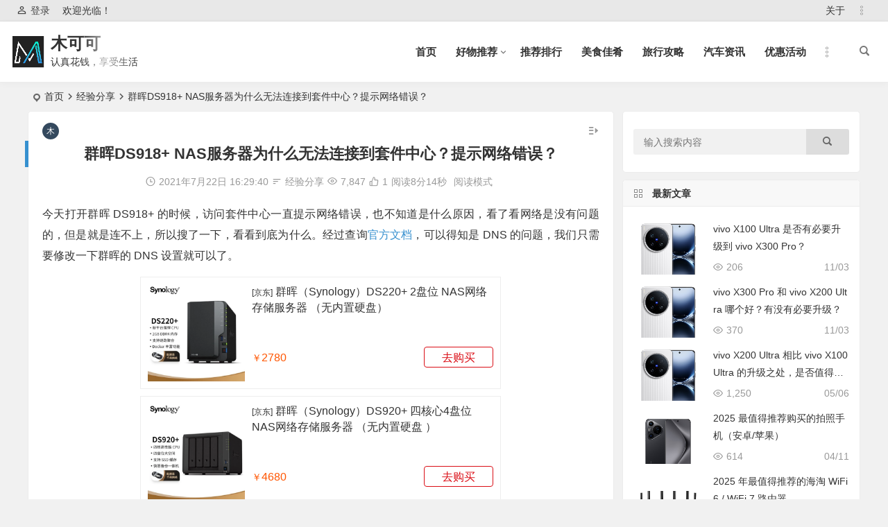

--- FILE ---
content_type: text/html; charset=UTF-8
request_url: https://www.mukeke.com/3376.html
body_size: 21928
content:
<!DOCTYPE html>
<html lang="zh-Hans">
<head>
<meta charset="UTF-8" />
<meta name="viewport" content="width=device-width, initial-scale=1, minimum-scale=1.0, maximum-scale=1.0, user-scalable=no" />
<meta http-equiv="Cache-Control" content="no-transform" />
<meta http-equiv="Cache-Control" content="no-siteapp" />
<title>群晖DS918+ NAS服务器为什么无法连接到套件中心？提示网络错误？ - 木可可 | 木可可</title>
<meta name="description" content="今天打开群晖 DS918+ 的时候，访问套件中心一直提示网络错误，也不知道是什么原因，看了看网络是没有问题的，但是就是连不上，所以搜了一下，看看到底为什么。经过查询官方文档，可以得知是 DNS 的问题，我们只需要修改一下群晖的 DNS 设置就可以了。" />
<meta name="keywords" content="群晖,群晖无法连接套件中心,群晖网络错误" />
<meta property="og:type" content="acticle">
<meta property="og:locale" content="zh-Hans" />
<meta property="og:title" content="群晖DS918+ NAS服务器为什么无法连接到套件中心？提示网络错误？" />
<meta property="og:author" content="木可可" />
<meta property="og:image" content="https://cdn.mukeke.com/2021/07/52c05-88930-f48d76feeee8f46d.jpg" />
<meta property="og:site_name" content="木可可">
<meta property="og:description" content="今天打开群晖 DS918+ 的时候，访问套件中心一直提示网络错误，也不知道是什么原因，看了看网络是没有问题的，但是就是连不上，所以搜了一下，看看到底为什么。经过查询官方文档，可以得知是 DNS 的问题，我们只需要修改一下群晖的 DNS 设置就可以了。" />
<meta property="og:url" content="https://www.mukeke.com/3376.html" />
<meta property="og:release_date" content="2021年7月22日16:29:40" />
<link rel="shortcut icon" href="https://www.mukeke.com/wp-content/themes/begin/img/favicon.ico">
<link rel="apple-touch-icon" sizes="114x114" href="https://www.mukeke.com/wp-content/themes/begin/img/favicon.png" />
<link rel="pingback" href="https://www.mukeke.com/xmlrpc.php">
<meta name='robots' content='index, follow, max-image-preview:large, max-snippet:-1, max-video-preview:-1' />
	<style>img:is([sizes="auto" i], [sizes^="auto," i]) { contain-intrinsic-size: 3000px 1500px }</style>
	
	<!-- This site is optimized with the Yoast SEO plugin v26.2 - https://yoast.com/wordpress/plugins/seo/ -->
	<link rel="canonical" href="https://www.mukeke.com/3376.html" />
	<meta property="og:locale" content="zh_CN" />
	<meta property="og:type" content="article" />
	<meta property="og:title" content="群晖DS918+ NAS服务器为什么无法连接到套件中心？提示网络错误？ - 木可可" />
	<meta property="og:description" content="今天打开群晖 DS918+ 的时候，访问套件中心一直提示网络错误，也不知道是什么原因，看了看网络是没有问题的， [&hellip;]" />
	<meta property="og:url" content="https://www.mukeke.com/3376.html" />
	<meta property="og:site_name" content="木可可" />
	<meta property="article:published_time" content="2021-07-22T08:29:40+00:00" />
	<meta property="og:image" content="https://cdn.mukeke.com/2021/07/52c05-88930-f48d76feeee8f46d.jpg" />
	<meta name="author" content="木可可" />
	<meta name="twitter:card" content="summary_large_image" />
	<meta name="twitter:label1" content="作者" />
	<meta name="twitter:data1" content="木可可" />
	<meta name="twitter:label2" content="预计阅读时间" />
	<meta name="twitter:data2" content="2 分" />
	<script type="application/ld+json" class="yoast-schema-graph">{"@context":"https://schema.org","@graph":[{"@type":"WebPage","@id":"https://www.mukeke.com/3376.html","url":"https://www.mukeke.com/3376.html","name":"群晖DS918+ NAS服务器为什么无法连接到套件中心？提示网络错误？ - 木可可","isPartOf":{"@id":"https://www.mukeke.com/#website"},"primaryImageOfPage":{"@id":"https://www.mukeke.com/3376.html#primaryimage"},"image":{"@id":"https://www.mukeke.com/3376.html#primaryimage"},"thumbnailUrl":"https://cdn.mukeke.com/2021/07/52c05-88930-f48d76feeee8f46d.jpg","datePublished":"2021-07-22T08:29:40+00:00","author":{"@id":"https://www.mukeke.com/#/schema/person/66b1d6b726defcba5a52a58b7dc518bf"},"breadcrumb":{"@id":"https://www.mukeke.com/3376.html#breadcrumb"},"inLanguage":"zh-Hans","potentialAction":[{"@type":"ReadAction","target":["https://www.mukeke.com/3376.html"]}]},{"@type":"ImageObject","inLanguage":"zh-Hans","@id":"https://www.mukeke.com/3376.html#primaryimage","url":"https://cdn.mukeke.com/2021/07/52c05-88930-f48d76feeee8f46d.jpg","contentUrl":"https://cdn.mukeke.com/2021/07/52c05-88930-f48d76feeee8f46d.jpg"},{"@type":"BreadcrumbList","@id":"https://www.mukeke.com/3376.html#breadcrumb","itemListElement":[{"@type":"ListItem","position":1,"name":"首页","item":"https://www.mukeke.com/"},{"@type":"ListItem","position":2,"name":"群晖DS918+ NAS服务器为什么无法连接到套件中心？提示网络错误？"}]},{"@type":"WebSite","@id":"https://www.mukeke.com/#website","url":"https://www.mukeke.com/","name":"木可可","description":"认真花钱，享受生活","potentialAction":[{"@type":"SearchAction","target":{"@type":"EntryPoint","urlTemplate":"https://www.mukeke.com/?s={search_term_string}"},"query-input":{"@type":"PropertyValueSpecification","valueRequired":true,"valueName":"search_term_string"}}],"inLanguage":"zh-Hans"},{"@type":"Person","@id":"https://www.mukeke.com/#/schema/person/66b1d6b726defcba5a52a58b7dc518bf","name":"木可可","image":{"@type":"ImageObject","inLanguage":"zh-Hans","@id":"https://www.mukeke.com/#/schema/person/image/","url":"https://secure.gravatar.com/avatar/1dd96620e7604bd9b6e3cabbfa36f243?s=96&d=mm&r=g","contentUrl":"https://secure.gravatar.com/avatar/1dd96620e7604bd9b6e3cabbfa36f243?s=96&d=mm&r=g","caption":"木可可"},"url":"https://www.mukeke.com/author/1/"}]}</script>
	<!-- / Yoast SEO plugin. -->


<style id='classic-theme-styles-inline-css' type='text/css'>
/*! This file is auto-generated */
.wp-block-button__link{color:#fff;background-color:#32373c;border-radius:9999px;box-shadow:none;text-decoration:none;padding:calc(.667em + 2px) calc(1.333em + 2px);font-size:1.125em}.wp-block-file__button{background:#32373c;color:#fff;text-decoration:none}
</style>
<link rel='stylesheet' id='begin-style-css' href='https://www.mukeke.com/wp-content/themes/begin/style.css?ver=2022/07/11' type='text/css' media='all' />
<link rel='stylesheet' id='be-css' href='https://www.mukeke.com/wp-content/themes/begin/css/be.css?ver=2022/07/11' type='text/css' media='all' />
<link rel='stylesheet' id='dashicons-css' href='https://www.mukeke.com/wp-includes/css/dashicons.min.css?ver=6.7.4' type='text/css' media='all' />
<link rel='stylesheet' id='fonts-css' href='https://www.mukeke.com/wp-content/themes/begin/css/fonts/fonts.css?ver=2022/07/11' type='text/css' media='all' />
<link rel='stylesheet' id='highlight-css' href='https://www.mukeke.com/wp-content/themes/begin/css/highlight.css?ver=2022/07/11' type='text/css' media='all' />
<link rel='stylesheet' id='prettify-css' href='https://www.mukeke.com/wp-content/themes/begin/css/prettify.css?ver=2022/07/11' type='text/css' media='all' />
<script type="text/javascript" src="https://www.mukeke.com/wp-includes/js/jquery/jquery.min.js?ver=3.7.1" id="jquery-core-js"></script>
<script type="text/javascript" src="https://www.mukeke.com/wp-includes/js/jquery/jquery-migrate.min.js?ver=3.4.1" id="jquery-migrate-js"></script>
<script type="text/javascript" src="https://www.mukeke.com/wp-content/themes/begin/js/jquery.lazyload.js?ver=2022/07/11" id="lazyload-js"></script>
<script type="text/javascript" src="https://www.mukeke.com/wp-content/themes/begin/js/copyrightpro.js?ver=2022/07/11" id="copyrightpro-js"></script>
<link rel='stylesheet' id='wptao-theme-css' href='https://www.mukeke.com/wp-content/plugins/wptao/css/theme.css?ver=5.0.4' type='text/css' media='all' />
<style type="text/css">#content, .search-wrap, .header-sub, .nav-top, #top-menu, #navigation-top, #mobile-nav, #main-search, .bread, .footer-widget, .links-box, .g-col, .links-group #links, .logo-box, #menu-container-o {width: 1200px;}@media screen and (max-width: 1200px) {#content, .bread, .footer-widget, .links-box, #top-menu, #navigation-top, .nav-top, #main-search, #search-main, #mobile-nav, .header-sub, .bread, .g-col, .links-group #links, .logo-box, .search-wrap {width: 98%;} #menu-container-o {width: 100%;}}.entry-header h1 {
text-align: center;
}
.begin-single-meta {
text-align: center;
}@media screen and (min-width: 1025px) {.nav-menu li.menu-item:nth-child(n+8){display: none;}}@media screen and (min-width: 1025px) {.top-menu li.menu-item:nth-child(n+8){display: none;}}.planned {transition: width 4000ms;}</style>
<meta name="generator" content="WP Rocket 3.19.4" data-wpr-features="wpr_preload_links wpr_desktop" /></head>
<body class="post-template-default single single-post postid-3376 single-format-standard" ontouchstart="">
	<script>
		if (localStorage.getItem('beNightMode')) {
			document.body.className +=' night';
		}
	</script>
	<div data-rocket-location-hash="57eb0956558bf7ad8062fd5c02b81560" id="page" class="hfeed site">
	<header data-rocket-location-hash="eddbd36e97238e71b552c9400be8e634" id="masthead" class="site-header da site-header-s nav-extend">
	<div data-rocket-location-hash="3e80fd0086b7f6da8524ba77feb1e510" id="header-main" class="header-main">
				<nav id="header-top" class="header-top dah">
			<div class="nav-top dah">
			<div id="user-profile">
								<div class="greet-top bgt">
									<div class="user-wel bgt">欢迎光临！</div>
							</div>
					
	
	<div class="login-reg login-admin fd">
									<div class="nav-set">
				 	<div class="nav-login">
						<div class="show-layer bgt" data-show-layer="login-layer" role="button"><i class="be be-personoutline"></i>登录</div>
					</div>
				</div>
					
			</div>
</div>
	
	<div class="nav-menu-top dah">
		<div class="menu-mukeke-top-container"><ul id="menu-mukeke-top" class="top-menu top-menu-more"><li id="menu-item-215" class="menu-item menu-item-type-post_type menu-item-object-page menu-item-215"><a href="https://www.mukeke.com/about">关于</a></li>
<li class="nav-more"><span class="nav-more-i"><i class="be be-more"></i></span><ul class="menu-more-li"></ul></li></ul></div>	</div>
</div>
		</nav>
				<div id="menu-container" class="da menu-glass">
			<div id="navigation-top" class="bgt menu_c">
				<span class="nav-search"></span>														<div class="logo-site">
												<p class="site-title">
						<a href="https://www.mukeke.com/">
			<span class="logo-small"><img src="https://cdn.mukeke.com/2021/07/mukeke_logo7.png" alt="木可可" /></span>
			木可可		</a>
	
	
			</p>

								<p class="site-description clear-small">认真花钱，享受生活</p>
								</div>

									<div id="site-nav-wrap" class="site-nav-wrap-right">
									<div id="sidr-close">
						<div class="toggle-sidr-close"><span class="sidr-close-ico"></span></div>
												<div class="mobile-login-but bkxy">
				<div class="mobile-login-author-back"><img src="https://wx2.sbimg.cn/2020/06/06/0000.jpg" alt="bj"/></div>
									<span class="mobile-login bk show-layer" data-show-layer="login-layer" role="button">登录</span>
											</div>
								</div>
					<nav id="site-nav" class="main-nav nav-ace">
									<div id="navigation-toggle" class="menu-but bars"><div class="menu-but-box"><div class="heng"></div></div></div>
	
		<div class="menu-mukeke-container"><ul id="menu-mukeke" class="down-menu nav-menu main-menu-more"><li id="menu-item-7253" class="menu-item menu-item-type-custom menu-item-object-custom menu-item-home menu-item-7253"><a href="https://www.mukeke.com/">首页</a></li>
<li id="menu-item-2388" class="menu-item menu-item-type-taxonomy menu-item-object-category menu-item-has-children menu-item-2388"><a href="https://www.mukeke.com/tuijian/">好物推荐</a>
<ul class="sub-menu">
	<li id="menu-item-2389" class="menu-item menu-item-type-taxonomy menu-item-object-category menu-item-2389"><a href="https://www.mukeke.com/tuijian/shuma/">数码产品</a></li>
	<li id="menu-item-2390" class="menu-item menu-item-type-taxonomy menu-item-object-category menu-item-2390"><a href="https://www.mukeke.com/tuijian/shenghuo/">生活家居</a></li>
	<li id="menu-item-7107" class="menu-item menu-item-type-taxonomy menu-item-object-category menu-item-7107"><a href="https://www.mukeke.com/tuijian/fuzhuang/">服装鞋帽</a></li>
	<li id="menu-item-2391" class="menu-item menu-item-type-taxonomy menu-item-object-category menu-item-2391"><a href="https://www.mukeke.com/tuijian/yundong/">运动健身</a></li>
	<li id="menu-item-2392" class="menu-item menu-item-type-taxonomy menu-item-object-category menu-item-2392"><a href="https://www.mukeke.com/tuijian/xuexi/">读书学习</a></li>
	<li id="menu-item-2393" class="menu-item menu-item-type-taxonomy menu-item-object-category menu-item-2393"><a href="https://www.mukeke.com/tuijian/yangsheng/">保健养生</a></li>
	<li id="menu-item-2394" class="menu-item menu-item-type-taxonomy menu-item-object-category menu-item-2394"><a href="https://www.mukeke.com/tuijian/shepin/">奢品优选</a></li>
	<li id="menu-item-3455" class="menu-item menu-item-type-taxonomy menu-item-object-category menu-item-3455"><a href="https://www.mukeke.com/tuijian/wanju/">玩具手办</a></li>
</ul>
</li>
<li id="menu-item-2395" class="menu-item menu-item-type-taxonomy menu-item-object-category menu-item-2395"><a href="https://www.mukeke.com/paihang/">推荐排行</a></li>
<li id="menu-item-2385" class="menu-item menu-item-type-taxonomy menu-item-object-category menu-item-2385"><a href="https://www.mukeke.com/meishi/">美食佳肴</a></li>
<li id="menu-item-2387" class="menu-item menu-item-type-taxonomy menu-item-object-category menu-item-2387"><a href="https://www.mukeke.com/lvxing/">旅行攻略</a></li>
<li id="menu-item-7108" class="menu-item menu-item-type-taxonomy menu-item-object-category menu-item-7108"><a href="https://www.mukeke.com/qiche/">汽车资讯</a></li>
<li id="menu-item-2386" class="menu-item menu-item-type-taxonomy menu-item-object-category menu-item-2386"><a href="https://www.mukeke.com/youhui/">优惠活动</a></li>
<li id="menu-item-2396" class="menu-item menu-item-type-taxonomy menu-item-object-category current-post-ancestor current-menu-parent current-post-parent menu-item-2396"><a href="https://www.mukeke.com/jingyan/">经验分享</a></li>
<li class="nav-more"><span class="nav-more-i"><i class="be be-more"></i></span><ul class="menu-more-li"></ul></li></ul></div>
<div id="overlay"></div>
					</nav>
				</div>

								<div data-rocket-location-hash="716bef2b0b8a12771cfb507038520d9d" class="clear"></div>
			</div>
		</div>
	</div>
	</header>
<div data-rocket-location-hash="776b93926c75bf082c03c141f1383cfc" id="search-main" class="da">
	<div data-rocket-location-hash="162621bc3406c3e24ab1f0630d3d59d3" class="off-search-a"></div>
	<div data-rocket-location-hash="f9a21c242280a9be22646459493eb290" class="search-wrap bgt fadeInDown animated">
					<div class="searchbar da">
							<form method="get" id="searchform-so" action="https://www.mukeke.com/">
					<span class="search-input">
						<input type="text" value="" name="s" id="so" class="bk dah" placeholder="输入关键字" required />
						<button type="submit" id="searchsubmit-so" class="bk da"><i class="be be-search"></i></button>
					</span>
										<div data-rocket-location-hash="53afab11ed4d01747b52a96cea7ace2d" class="clear"></div>
				</form>
						</div>
		
		
					<div class="searchbar da">
				<form method="get" id="searchform" action="https://cse.google.com/cse" target="_blank">
					<span class="search-input">
						<input type="text" value="" name="q" id="s" class="bk dah" placeholder="Google" />
						<input type="hidden" name="cx" value="005077649218303215363:ngrflw3nv8m" />
						<input type="hidden" name="ie" value="UTF-8" />
						<button type="submit" id="searchsubmit" class="search-close bk da"><i class="cx cx-google"></i></button>
					</span>
				</form>
			</div>
		
		
		
				<div class="clear"></div>

				<div class="clear"></div>
	</div>
	<div data-rocket-location-hash="05655b7d47399d4c5628eee2ace8eafd" class="off-search-b">
		<div class="clear"></div>
	</div>
	<div data-rocket-location-hash="1201288174eb05de17277b25992baeb5" class="off-search dah fadeInDown animated"></div>
</div>	<nav class="bread">
		<div class="be-bread">
			<div class="breadcrumb"><span class="seat"></span><span class="home-text"><a href="https://www.mukeke.com/" rel="bookmark">首页</a></span><span class="home-text"><i class="be be-arrowright"></i></span><span><a href="https://www.mukeke.com/jingyan/">经验分享</a></span><i class="be be-arrowright"></i><span class="current">群晖DS918+ NAS服务器为什么无法连接到套件中心？提示网络错误？</span></div>		</div>
	</nav>
		
	



	
	<div data-rocket-location-hash="331d10778dded60922fd4ebb1c9fe8d2" id="content" class="site-content site-small site-no-roll">
		
		<div data-rocket-location-hash="98db56c9d27ae7d6059b97522053b771" id="primary" class="content-area meta-b">

		<main id="main" class="site-main" role="main">

			
				<article id="post-3376" data-aos=fade-up class="ms bk post-3376 post type-post status-publish format-standard hentry category-jingyan tag-330 tag-931 tag-932 soer">
		<header class="entry-header entry-header-c">
									<h1 class="entry-title">群晖DS918+ NAS服务器为什么无法连接到套件中心？提示网络错误？</h1>						</header><!-- .entry-header -->

	<div class="entry-content">
		
						<div class="begin-single-meta begin-single-meta-c"><span class="meta-author"><span class="meta-author-avatar load"><img alt='木可可' src='[data-uri]' data-original='https://wx1.sbimg.cn/2020/06/06/VDahUU.jpg' class='avatar avatar-96 photo letter' height='96' width='96' /></span><div class="meta-author-box bgt fd">
	<div class="arrow-up bgt"></div>
	<a href="https://www.mukeke.com/author/1/" rel="external nofollow">
		<div class="meta-author-inf yy bk load revery-bg">
			<div class="meta-inf-avatar bk">
									<img alt='木可可' src='[data-uri]' data-original='https://wx2.sbimg.cn/2020/06/06/VDafET.jpg' class='avatar avatar-96 photo letter' height='96' width='96' />							</div>
			<div class="meta-inf-name">木可可</div>
			<div class="meta-inf meta-inf-posts"><span>1059</span><br />文章</div>
			<div class="meta-inf meta-inf-comment"><span>0</span><br />评论</div>
			<div class="clear"></div>
		</div>
	</a>
	<div class="clear"></div>
</div>
</span><span class="my-date"><i class="be be-schedule ri"></i>2021年7月22日 16:29:40</span><span class="meta-block"></span><span class="meta-cat"><i class="be be-sort ri"></i><a href="https://www.mukeke.com/jingyan/" rel="category tag">经验分享</a></span><span class="views"><i class="be be-eye ri"></i>7,847</span><span class="post-like"><i class="be be-thumbs-up-o ri"></i>1</span><span class="word-time"><span class="reading-time">阅读8分14秒</span></span><span class="reading-open">阅读模式</span></div><span class="reading-close bk dah"><i class="be be-cross"></i></span><span class="s-hide"><span class="off-side"></span></span><span class="be-vip-meta-single"></span>			
							<div class="single-content">
																<p>今天打开群晖 DS918+ 的时候，访问套件中心一直提示网络错误，也不知道是什么原因，看了看网络是没有问题的，但是就是连不上，所以搜了一下，看看到底为什么。经过查询<a href="https://kb.synology.cn/zh-cn/DSM/tutorial/Why_cant_I_connect_to_Package_Center" rel="external nofollow" target="_blank">官方文档</a>，可以得知是 DNS 的问题，我们只需要修改一下群晖的 DNS 设置就可以了。</p>
<div class="wptao-item wptao-item-2"><a rel="nofollow" target="_blank" href="https://www.mukeke.com/go/3376_1"><img decoding="async" itemprop="image" class="wptao-res" src="https://cdn.mukeke.com/2021/07/52c05-88930-f48d76feeee8f46d.jpg?imageMogr2/format/webp/interlace/1/quality/100" alt="群晖（Synology）DS220+ 2盘位 NAS网络存储服务器 （无内置硬盘）"></a><a rel="nofollow" target="_blank" href="https://www.mukeke.com/go/3376_1" title="群晖（Synology）DS220+ 2盘位 NAS网络存储服务器 （无内置硬盘）"><span class="wptao-res wptao-title"><em>[京东]</em> 群晖（Synology）DS220+ 2盘位 NAS网络存储服务器 （无内置硬盘）</span></a><div class="wptao-res wptao-des">&nbsp;</div><div class="wptao-res wptao-oth"><div class="wptao-res wptao-price"><em>￥</em>2780</div><div class="wptao-buybtn"><a rel="nofollow" target="_blank" href="https://www.mukeke.com/go/3376_1"><span class="wptao-res wptao-btn">去购买</span></a></div></div></div><div class="wptao-clear"></div>
<div class="wptao-item wptao-item-2"><a rel="nofollow" target="_blank" href="https://www.mukeke.com/go/3376_2"><img decoding="async" itemprop="image" class="wptao-res" src="https://cdn.mukeke.com/2021/07/aeb9c-b3a99-89f325fbc5daaef9.jpg?imageMogr2/format/webp/interlace/1/quality/100" alt="群晖（Synology）DS920+ 四核心4盘位 NAS网络存储服务器 （无内置硬盘 ）"></a><a rel="nofollow" target="_blank" href="https://www.mukeke.com/go/3376_2" title="群晖（Synology）DS920+ 四核心4盘位 NAS网络存储服务器 （无内置硬盘 ）"><span class="wptao-res wptao-title"><em>[京东]</em> 群晖（Synology）DS920+ 四核心4盘位 NAS网络存储服务器 （无内置硬盘 ）</span></a><div class="wptao-res wptao-des">&nbsp;</div><div class="wptao-res wptao-oth"><div class="wptao-res wptao-price"><em>￥</em>4680</div><div class="wptao-buybtn"><a rel="nofollow" target="_blank" href="https://www.mukeke.com/go/3376_2"><span class="wptao-res wptao-btn">去购买</span></a></div></div></div><div class="wptao-clear"></div>
<div class="wptao-item wptao-item-2"><a rel="nofollow" target="_blank" href="https://www.mukeke.com/go/3376_3"><img decoding="async" itemprop="image" class="wptao-res" src="https://cdn.mukeke.com/2021/07/6be72-9fb44-d9dd67c599ffa38d.jpg?imageMogr2/format/webp/interlace/1/quality/100" alt="群晖（Synology）DS1621+ 6盘位NAS 网络存储服务器 （无内置硬盘 ）"></a><a rel="nofollow" target="_blank" href="https://www.mukeke.com/go/3376_3" title="群晖（Synology）DS1621+ 6盘位NAS 网络存储服务器 （无内置硬盘 ）"><span class="wptao-res wptao-title"><em>[京东]</em> 群晖（Synology）DS1621+ 6盘位NAS 网络存储服务器 （无内置硬盘 ）</span></a><div class="wptao-res wptao-des">&nbsp;</div><div class="wptao-res wptao-oth"><div class="wptao-res wptao-price"><em>￥</em>7200</div><div class="wptao-buybtn"><a rel="nofollow" target="_blank" href="https://www.mukeke.com/go/3376_3"><span class="wptao-res wptao-btn">去购买</span></a></div></div></div><div class="wptao-clear"></div>
<div class="wptao-item wptao-item-2"><a rel="nofollow" target="_blank" href="https://www.mukeke.com/go/3376_4"><img decoding="async" itemprop="image" class="wptao-res" src="https://cdn.mukeke.com/2021/07/334aa-39092-a7d45f43c68b892c.jpg?imageMogr2/format/webp/interlace/1/quality/100" alt="群晖（Synology）DS1821+ 8盘位NAS 网络存储服务器 （无内置硬盘 ）"></a><a rel="nofollow" target="_blank" href="https://www.mukeke.com/go/3376_4" title="群晖（Synology）DS1821+ 8盘位NAS 网络存储服务器 （无内置硬盘 ）"><span class="wptao-res wptao-title"><em>[京东]</em> 群晖（Synology）DS1821+ 8盘位NAS 网络存储服务器 （无内置硬盘 ）</span></a><div class="wptao-res wptao-des">&nbsp;</div><div class="wptao-res wptao-oth"><div class="wptao-res wptao-price"><em>￥</em>8100</div><div class="wptao-buybtn"><a rel="nofollow" target="_blank" href="https://www.mukeke.com/go/3376_4"><span class="wptao-res wptao-btn">去购买</span></a></div></div></div><div class="wptao-clear"></div>
<p>群晖还是非常好用的，如果有 NAS 需求的朋友都可以考虑购买一台。</p>
<p>按照说明解决问题：</p>
<ul>
<li>检查Synology NAS是否正确连接到Internet以排除连接问题。确保已在<b>DSM</b> &gt;<b>控制面板</b>&gt;<b>网络</b>&gt;<b>网络接口中</b>正确配置设置。</li>
<li>在<b>DSM</b> &gt;<b>控制面板</b>&gt;<b>网络</b>&gt;<b>常规中</b>，勾选<b>手动配置DNS服务器</b>。将“ 8.8.8.8”分配给首选DNS服务器，将“ 8.8.4.4”分配给备用DNS服务器。 <sup>1</sup></li>
<li>如果您的Synology NAS已加入域，请确认域的DNS服务器可以解析套件中心所需的URL 。对于Synology Directory Server创建的域，您可<b>启用解析服务</b>和启用DNS Server套件中的<b>转发器。</b>请参阅本文以了解更多信息。</li>
<li>在<b>DSM</b> &gt;<b>控制面板</b>&gt;<b>区域选项</b>&gt;<b>时间中</b>，勾选<b>与NTP服务器同步</b>。选择NTP服务器并单击<b>立即更新</b>以确保Synology NAS上显示的时间正确。</li>
<li>如果您已在网络环境中配置了防火墙设置或代理服务器，请确认套件中心对应的网站未被封锁。</li>
</ul>
<p>如果在尝试上述解决方案后问题仍然存在，请联系Synology技术支持以获得进一步帮助。</p>
<p class="note_title">注：如果您在中国，则使用114.114.114.114作为首选DNS服务器，并选择114.114.115.115作为替代DNS服务器。</p>
				</div>
							<div class="begin-today rp"><fieldset><legend><h5>历史上的今天</h5></legend><div class="today-date"><div class="today-m">7 月</div><div class="today-d">22</div></div><ul><li><a href="https://www.mukeke.com/15885.html" target="_blank"><span>2023</span>联想拯救者新款 Y9000X 冰魄白游戏本发布、3.2K高刷屏、酷睿i9+RTX 40显卡</a></li><li><a href="https://www.mukeke.com/15881.html" target="_blank"><span>2023</span>上汽与奥迪达成共识，将共同研发电动车平台</a></li><li><a href="https://www.mukeke.com/15875.html" target="_blank"><span>2023</span>阿维塔12三季度发布，明年将再推2款新车</a></li><li><a href="https://www.mukeke.com/15869.html" target="_blank"><span>2023</span>长安欧尚开启限时优惠，全系车型最高直降3万元</a></li><li><a href="https://www.mukeke.com/15856.html" target="_blank"><span>2023</span>腾达 AX3000 全屋 WiFi6 AC+AP套装，5AC+3AP 首发价999元</a></li><li><a href="https://www.mukeke.com/7742.html" target="_blank"><span>2022</span>iPhone iOS 版微信更新，能屏蔽朋友圈共同点赞提醒</a></li><li><a href="https://www.mukeke.com/7736.html" target="_blank"><span>2022</span>拼多多百亿补贴：小米 Pro14 锐龙版 14英寸笔记本电脑 R5-5600H 3499元</a></li><li><a href="https://www.mukeke.com/7724.html" target="_blank"><span>2022</span>绿巨能时间小方：时间管理自律神器/磁吸翻转倒计时器/学生考研儿童作业</a></li></ul></fieldset></div>		<div class="turn-small"></div>						<div class="sharing-box" data-aos="zoom-in">
						<a class="be-btn-beshare be-btn-like use-beshare-like-btn bk dah" data-count="1" rel="external nofollow">
		<span class="sharetip bz like-number">
			1		</span>
		<div class="triangle-down"></div>
	</a>		<a class="be-btn-beshare be-btn-share use-beshare-social-btn bk dah" rel="external nofollow" data-hover="分享"><div class="arrow-share"></div></a>			<span class="post-link">https://www.mukeke.com/3376.html</span>
					<span class="be-btn-link-l copytip"></span>
			<span class="be-btn-link-l copytipl"></span>
			<a class="tooltip be-btn-beshare be-btn-link be-btn-link-b use-beshare-link-btn bk dah" rel="external nofollow" onclick="myFunction()" onmouseout="outFunc()"><span class="sharetip bz copytip">复制链接</span></a>
				<a class="be-btn-beshare be-share-poster use-beshare-poster-btn bk dah" rel="external nofollow" data-hover="海报"><div class="arrow-share"></div></a></div>
			
	<div class="content-empty"></div>
		<footer class="single-footer">
		<div class="single-cat-tag dah"><div class="single-cat dah"><i class="be be-sort"></i><a href="https://www.mukeke.com/jingyan/" rel="category tag">经验分享</a></div></div>	</footer>

				<div class="clear"></div>
	</div><!-- .entry-content -->

	</article><!-- #post -->

<div class="single-tag"><ul class="be-tags"><li data-aos="zoom-in"><a href="https://www.mukeke.com/tag/%e7%be%a4%e6%99%96/" rel="tag">群晖</a></li><li data-aos="zoom-in"><a href="https://www.mukeke.com/tag/%e7%be%a4%e6%99%96%e6%97%a0%e6%b3%95%e8%bf%9e%e6%8e%a5%e5%a5%97%e4%bb%b6%e4%b8%ad%e5%bf%83/" rel="tag">群晖无法连接套件中心</a></li><li data-aos="zoom-in"><a href="https://www.mukeke.com/tag/%e7%be%a4%e6%99%96%e7%bd%91%e7%bb%9c%e9%94%99%e8%af%af/" rel="tag">群晖网络错误</a></li></ul></div>
								<div class="slider-rolling-box ms bk" data-aos=fade-up>
			<div id="slider-rolling" class="owl-carousel be-rolling single-rolling">
									<div id="post-16229" class="scrolling-img post-16229 post type-post status-publish format-standard hentry category-jingyan tag-airpods tag-airpods- soer" >
						<div class="scrolling-thumbnail"><a class="sc" rel="external nofollow" href="https://www.mukeke.com/16229.html"><img class="owl-lazy" data-src="https://cdn.mukeke.com/2021/01/daf04-mukekecom_airpods_pro_retail.png" alt="怎么查看识别你的 AirPods 是第几代？根据耳机和充电盒的型号" width="280" height="280" /></a></div>
						<div class="clear"></div>
						<h2 class="grid-title over"><a href="https://www.mukeke.com/16229.html" rel="bookmark">怎么查看识别你的 AirPods 是第几代？根据耳机和充电盒的型号</a></h2>						<div class="clear"></div>
					</div>
									<div id="post-15943" class="scrolling-img post-15943 post type-post status-publish format-standard hentry category-jingyan tag-110 tag-3046 tag-3047 soer" >
						<div class="scrolling-thumbnail"><a class="sc" rel="external nofollow" href="https://www.mukeke.com/15943.html"><img class="owl-lazy" data-src="https://cdn.mukeke.com/2021/08/mukekecom_xiaomi_logo.png" alt="小米宣布：台风导致小米/米家全系空调故障免费维修" width="280" height="280" /></a></div>
						<div class="clear"></div>
						<h2 class="grid-title over"><a href="https://www.mukeke.com/15943.html" rel="bookmark">小米宣布：台风导致小米/米家全系空调故障免费维修</a></h2>						<div class="clear"></div>
					</div>
									<div id="post-15263" class="scrolling-img post-15263 post type-post status-publish format-standard hentry category-jingyan tag-2888 tag-2889 tag-2890 soer" >
						<div class="scrolling-thumbnail"><a class="sc" rel="external nofollow" href="https://www.mukeke.com/15263.html"><img class="owl-lazy" data-src="https://cdn.mukeke.com/2023/06/cf8cc-O1CN01NAZc7X1NrNeE8aND1_!!6000000001623-0-yinhe.jpg_430x430.jpg" alt="618 狗狗宠物用品买些什么？记录一下购买的狗厕所/狗粮/宠物垫/狗包等" width="280" height="280" /></a></div>
						<div class="clear"></div>
						<h2 class="grid-title over"><a href="https://www.mukeke.com/15263.html" rel="bookmark">618 狗狗宠物用品买些什么？记录一下购买的狗厕所/狗粮/宠物垫/狗包等</a></h2>						<div class="clear"></div>
					</div>
									<div id="post-15164" class="scrolling-img post-15164 post type-post status-publish format-standard hentry category-jingyan soer" >
						<div class="scrolling-thumbnail"><a class="sc" rel="external nofollow" href="https://www.mukeke.com/15164.html"><img class="owl-lazy" data-src="https://cdn.mukeke.com/2023/05/9feb1-O1CN01pTZEYf23hUuGN7C2R_!!6000000007287-0-yinhe.jpg_430x430.jpg" alt="宠物狗狗买回家需要买哪些宠物用品？狗窝、纸尿片、狗玩具等" width="280" height="280" /></a></div>
						<div class="clear"></div>
						<h2 class="grid-title over"><a href="https://www.mukeke.com/15164.html" rel="bookmark">宠物狗狗买回家需要买哪些宠物用品？狗窝、纸尿片、狗玩具等</a></h2>						<div class="clear"></div>
					</div>
									<div id="post-14940" class="scrolling-img post-14940 post type-post status-publish format-standard hentry category-jingyan tag-chatgpt tag-2826 tag-2827 soer" >
						<div class="scrolling-thumbnail"><a class="sc" rel="external nofollow" href="https://www.mukeke.com/14940.html"><img class="owl-lazy" data-src="https://cdn.mukeke.com/2023/05/mukekecom_iflytek_logo.png" alt="科大讯飞星火认知大模型发布：中文超越 ChatGPT，英文已接近" width="280" height="280" /></a></div>
						<div class="clear"></div>
						<h2 class="grid-title over"><a href="https://www.mukeke.com/14940.html" rel="bookmark">科大讯飞星火认知大模型发布：中文超越 ChatGPT，英文已接近</a></h2>						<div class="clear"></div>
					</div>
									<div id="post-14935" class="scrolling-img post-14935 post type-post status-publish format-standard hentry category-jingyan tag-bingchat tag--ai tag-2823 soer" >
						<div class="scrolling-thumbnail"><a class="sc" rel="external nofollow" href="https://www.mukeke.com/14935.html"><img class="owl-lazy" data-src="https://cdn.mukeke.com/2023/05/mukekecom_bingchat_ai2.png" alt="微软官宣 BingChat AI 全面开放，无需申请，任何用户可以直接访问使用" width="280" height="280" /></a></div>
						<div class="clear"></div>
						<h2 class="grid-title over"><a href="https://www.mukeke.com/14935.html" rel="bookmark">微软官宣 BingChat AI 全面开放，无需申请，任何用户可以直接访问使用</a></h2>						<div class="clear"></div>
					</div>
									<div id="post-14843" class="scrolling-img post-14843 post type-post status-publish format-standard hentry category-jingyan tag-2800 soer" >
						<div class="scrolling-thumbnail"><a class="sc" rel="external nofollow" href="https://www.mukeke.com/14843.html"><img class="owl-lazy" data-src="https://cdn.mukeke.com/2020/09/mukekecom_icbc_creditcard.png" alt="14 家银行分红股息率 5% 以上！银行准备分钱 5300 亿，分红比例超 30%" width="280" height="280" /></a></div>
						<div class="clear"></div>
						<h2 class="grid-title over"><a href="https://www.mukeke.com/14843.html" rel="bookmark">14 家银行分红股息率 5% 以上！银行准备分钱 5300 亿，分红比例超 30%</a></h2>						<div class="clear"></div>
					</div>
									<div id="post-14722" class="scrolling-img post-14722 post type-post status-publish format-standard hentry category-jingyan tag-openai tag-chatgpt soer" >
						<div class="scrolling-thumbnail"><a class="sc" rel="external nofollow" href="https://www.mukeke.com/14722.html"><img class="owl-lazy" data-src="https://cdn.mukeke.com/2023/03/mukekecom_openai_logo.png" alt="OpenAI CEO：对 ChatGPT 有点害怕，但也是好事丨GPT-4 或已有自我意识" width="280" height="280" /></a></div>
						<div class="clear"></div>
						<h2 class="grid-title over"><a href="https://www.mukeke.com/14722.html" rel="bookmark">OpenAI CEO：对 ChatGPT 有点害怕，但也是好事丨GPT-4 或已有自我意识</a></h2>						<div class="clear"></div>
					</div>
									<div id="post-14332" class="scrolling-img post-14332 post type-post status-publish format-standard hentry category-jingyan tag-2678 tag-2679 tag-2680 tag-2681 tag-1498 soer" >
						<div class="scrolling-thumbnail"><a class="sc" rel="external nofollow" href="https://www.mukeke.com/14332.html"><img class="owl-lazy" data-src="https://cdn.mukeke.com/2021/08/d264e-mukekecom_fangdai_lilv_suzhou2.png" alt="2022年12月苏州最新房贷政策：首套首付3成，二套结清3成，二套未结清首付4成，三套全款" width="280" height="280" /></a></div>
						<div class="clear"></div>
						<h2 class="grid-title over"><a href="https://www.mukeke.com/14332.html" rel="bookmark">2022年12月苏州最新房贷政策：首套首付3成，二套结清3成，二套未结清首付4成，三套全款</a></h2>						<div class="clear"></div>
					</div>
									<div id="post-10508" class="scrolling-img post-10508 post type-post status-publish format-standard hentry category-jingyan tag-2592 tag--g3800 tag-2594 soer" >
						<div class="scrolling-thumbnail"><a class="sc" rel="external nofollow" href="https://www.mukeke.com/10508.html"><img class="owl-lazy" data-src="https://cdn.mukeke.com/2022/11/4cbab-15d1885d67e872f2.jpg" alt="佳能打印机 G3800 自动对齐打印头位置" width="280" height="280" /></a></div>
						<div class="clear"></div>
						<h2 class="grid-title over"><a href="https://www.mukeke.com/10508.html" rel="bookmark">佳能打印机 G3800 自动对齐打印头位置</a></h2>						<div class="clear"></div>
					</div>
											</div>
		</div>
	
									<div class="authorbio ms bk load" data-aos=fade-up>
					<img alt='木可可' src='[data-uri]' data-original='https://wx2.sbimg.cn/2020/06/06/VDaIC4.jpg' class='avatar avatar-96 photo letter' height='96' width='96' />				<ul class="spostinfo">
											<li>本文由 <a href="https://www.mukeke.com/author/1/" title="由 木可可 发布" rel="author">木可可</a> 发表于 2021年7月22日 16:29:40</li>
						<li class="reprinted"><strong>转载请务必保留本文链接：</strong>https://www.mukeke.com/3376.html</li>
			</ul>
	<div class="clear"></div>
</div>
				
				<nav class="post-nav-img" data-aos=fade-up>
					<div class="nav-img-box post-previous-box ms bk hz">
					<figure class="nav-thumbnail"><span class="load"><a class="sc" rel="external nofollow" href="https://www.mukeke.com/3353.html"><img src="https://www.mukeke.com/wp-content/themes/begin/prune.php?src=https://www.mukeke.com/wp-content/themes/begin/img/loading.png&w=280&h=280&a=&zc=1" data-original="https://cdn.mukeke.com/2021/07/eb3dc-42f0dacd757e721e.jpg" alt="人类高质量男性穿的是什么风衣？BURBERRY博柏利温布尔顿版型/肯辛顿版型" width="280" height="280" /></a></span></figure>
					<a href="https://www.mukeke.com/3353.html">
						<div class="nav-img post-previous-img">
							<div class="post-nav">上一篇</div>
							<div class="nav-img-t">人类高质量男性穿的是什么风衣？BURBERRY博柏利温布尔顿版型/肯辛顿版型</div>
						</div>
					</a>
				</div>
								<div class="nav-img-box post-next-box ms bk">
					<figure class="nav-thumbnail"><span class="load"><a class="sc" rel="external nofollow" href="https://www.mukeke.com/3382.html"><img src="https://www.mukeke.com/wp-content/themes/begin/prune.php?src=https://www.mukeke.com/wp-content/themes/begin/img/loading.png&w=280&h=280&a=&zc=1" data-original="https://cdn.mukeke.com/2021/07/77b08-bdd378e698034d0c97c2941d7c42c60e16158841656184FC89BCAC3B53A60919A822C3016F3CC.jpg" alt="BURBERRY 博柏利 春夏新品 男士Vintage格纹短袖T恤" width="280" height="280" /></a></span></figure>
					<a href="https://www.mukeke.com/3382.html">
						<div class="nav-img post-next-img">
							<div class="post-nav">下一篇</div>
							<div class="nav-img-t">BURBERRY 博柏利 春夏新品 男士Vintage格纹短袖T恤</div>
						</div>
					</a>
				</div>
					<div class="clear"></div>
</nav>

				
										<div id="related-img" class="ms dai bk" data-aos=fade-up>
	<div class="relat-post">	
			<div class="r4">
			<div class="related-site">
				<figure class="related-site-img">
					<span class="load"><a class="sc" rel="external nofollow" href="https://www.mukeke.com/10207.html"><img src="https://www.mukeke.com/wp-content/themes/begin/prune.php?src=https://www.mukeke.com/wp-content/themes/begin/img/loading.png&w=280&h=280&a=&zc=1" data-original="https://cdn.mukeke.com/2022/11/ea6ba-b902b316810f8e7b.jpg" alt="群晖发布 DiskStation DS923+ 四盘位 NAS：搭载 AMD R1600" width="280" height="280" /></a></span>				 </figure>
				<div class="related-title over"><a href="https://www.mukeke.com/10207.html">群晖发布 DiskStation DS923+ 四盘位 NAS：搭载 AMD R1600</a></div>
			</div>
		</div>
		
			<div class="r4">
			<div class="related-site">
				<figure class="related-site-img">
					<span class="load"><a class="sc" rel="external nofollow" href="https://www.mukeke.com/7476.html"><img src="https://www.mukeke.com/wp-content/themes/begin/prune.php?src=https://www.mukeke.com/wp-content/themes/begin/img/loading.png&w=280&h=280&a=&zc=1" data-original="https://cdn.mukeke.com/2022/07/mukekecom_qunhui_ds1522.jpg" alt="群晖发布 DS1522+ NAS，5盘位、搭AMD锐龙处理器、可扩展万兆网卡+双M.2" width="280" height="280" /></a></span>				 </figure>
				<div class="related-title over"><a href="https://www.mukeke.com/7476.html">群晖发布 DS1522+ NAS，5盘位、搭AMD锐龙处理器、可扩展万兆网卡+双M.2</a></div>
			</div>
		</div>
		
			<div class="r4">
			<div class="related-site">
				<figure class="related-site-img">
					<span class="load"><a class="sc" rel="external nofollow" href="https://www.mukeke.com/3342.html"><img src="https://www.mukeke.com/wp-content/themes/begin/prune.php?src=https://www.mukeke.com/wp-content/themes/begin/img/loading.png&w=280&h=280&a=&zc=1" data-original="https://cdn.mukeke.com/2021/07/mukekecom_synology_drive_logo.png" alt="群晖正式发布DSM 7.0版本 - DS918+抢先升级体验DSM7.0最新特性" width="280" height="280" /></a></span>				 </figure>
				<div class="related-title over"><a href="https://www.mukeke.com/3342.html">群晖正式发布DSM 7.0版本 &#8211; DS918+抢先升级体验DSM7.0最新特性</a></div>
			</div>
		</div>
		
			<div class="r4">
			<div class="related-site">
				<figure class="related-site-img">
					<span class="load"><a class="sc" rel="external nofollow" href="https://www.mukeke.com/1513.html"><img src="https://www.mukeke.com/wp-content/themes/begin/prune.php?src=https://www.mukeke.com/wp-content/themes/begin/img/loading.png&w=280&h=280&a=&zc=1" data-original="https://cdn.mukeke.com/2020/10/mukekecom_synology_ds1621.png" alt="群晖 Synology 帐户需要绑定手机号，请于 2021 年 1 月 1 日前完成手机号码绑定" width="280" height="280" /></a></span>				 </figure>
				<div class="related-title over"><a href="https://www.mukeke.com/1513.html">群晖 Synology 帐户需要绑定手机号，请于 2021 年 1 月 1 日前完成手机号码绑定</a></div>
			</div>
		</div>
	<div class="clear"></div></div>	<div class="clear"></div>
</div>
<div class="domargin"></div>				
				<div id="single-widget">
	<div class="single-wt" data-aos=fade-up>
		<aside id="same_post-2" class="widget same_post ms bk" data-aos="fade-up"><h3 class="widget-title bkx da"><span class="s-icon"></span><span class="title-i"><span></span><span></span><span></span><span></span></span>经验分享</h3>
<div class="new_cat">
	<ul>
											<li class="cat-title">
				<span class="thumbnail">
					<span class="load"><a class="sc" rel="external nofollow" href="https://www.mukeke.com/159.html"><img src="https://www.mukeke.com/wp-content/themes/begin/prune.php?src=https://www.mukeke.com/wp-content/themes/begin/img/loading.png&w=280&h=280&a=&zc=1" data-original="https://cdn.mukeke.com/2020/08/mukekecom_intel_i510500.png" alt="5000 元级别 ITX 装机推荐：Intel i5-10500 / 华擎 B460M-ITX / 金士顿 DDR4 3200 32G / 西部数据 SN550 1T / 酷冷至尊小魔方" width="280" height="280" /></a></span>				</span>
				<span class="new-title"><a href="https://www.mukeke.com/159.html" rel="bookmark">5000 元级别 ITX 装机推荐：Intel i5-10500 / 华擎 B460M-ITX / 金士顿 DDR4 3200 32G / 西部数据 SN550 1T / 酷冷至尊小魔方</a></span>
				<span class="date">08/11</span>
				<span class="views"><i class="be be-eye ri"></i>1,293</span>			</li>
			
									<li class="cat-title">
				<span class="thumbnail">
					<span class="load"><a class="sc" rel="external nofollow" href="https://www.mukeke.com/471.html"><img src="https://www.mukeke.com/wp-content/themes/begin/prune.php?src=https://www.mukeke.com/wp-content/themes/begin/img/loading.png&w=280&h=280&a=&zc=1" data-original="https://cdn.mukeke.com/2020/08/b9c17-mukekecom_logitech_mx_master3.png" alt="罗技 Logitech MX Master 3 无线蓝牙鼠标使用体验，好用的跨屏控制罗技 Flow 以及目前最好的苹果外接鼠标体验" width="280" height="280" /></a></span>				</span>
				<span class="new-title"><a href="https://www.mukeke.com/471.html" rel="bookmark">罗技 Logitech MX Master 3 无线蓝牙鼠标使用体验，好用的跨屏控制罗技 Flow 以及目前最好的苹果外接鼠标体验</a></span>
				<span class="date">08/19</span>
				<span class="views"><i class="be be-eye ri"></i>2,156</span>			</li>
			
									<li class="cat-title">
				<span class="thumbnail">
					<span class="load"><a class="sc" rel="external nofollow" href="https://www.mukeke.com/653.html"><img src="https://www.mukeke.com/wp-content/themes/begin/prune.php?src=https://www.mukeke.com/wp-content/themes/begin/img/loading.png&w=280&h=280&a=&zc=1" data-original="https://cdn.mukeke.com/2020/08/2f3d4-mukekecom_kioxia_tc10_mark3.png" alt="铠侠（Kioxia）960GB SATA SSD固态硬盘TC10读写速度测试（原东芝TR200）" width="280" height="280" /></a></span>				</span>
				<span class="new-title"><a href="https://www.mukeke.com/653.html" rel="bookmark">铠侠（Kioxia）960GB SATA SSD固态硬盘TC10读写速度测试（原东芝TR200）</a></span>
				<span class="date">08/24</span>
				<span class="views"><i class="be be-eye ri"></i>2,540</span>			</li>
			
									<li class="cat-title">
				<span class="thumbnail">
					<span class="load"><a class="sc" rel="external nofollow" href="https://www.mukeke.com/738.html"><img src="https://www.mukeke.com/wp-content/themes/begin/prune.php?src=https://www.mukeke.com/wp-content/themes/begin/img/loading.png&w=280&h=280&a=&zc=1" data-original="https://cdn.mukeke.com/2020/08/9ad38-23dc0-b9c17-mukekecom_logitech_mx_master3.png" alt="罗技接收器 Unifying Receiver 连不上 MX Master 3 的解决方法" width="280" height="280" /></a></span>				</span>
				<span class="new-title"><a href="https://www.mukeke.com/738.html" rel="bookmark">罗技接收器 Unifying Receiver 连不上 MX Master 3 的解决方法</a></span>
				<span class="date">08/26</span>
				<span class="views"><i class="be be-eye ri"></i>17,123</span>			</li>
			
									<li class="cat-title">
				<span class="thumbnail">
					<span class="load"><a class="sc" rel="external nofollow" href="https://www.mukeke.com/907.html"><img src="https://www.mukeke.com/wp-content/themes/begin/prune.php?src=https://www.mukeke.com/wp-content/themes/begin/img/loading.png&w=280&h=280&a=&zc=1" data-original="https://cdn.mukeke.com/2020/09/82a59-mukekecom_pinduoduo.png" alt="拼多多百亿补贴的东西是正品吗？那么便宜会不会是假货？是否值得购买？" width="280" height="280" /></a></span>				</span>
				<span class="new-title"><a href="https://www.mukeke.com/907.html" rel="bookmark">拼多多百亿补贴的东西是正品吗？那么便宜会不会是假货？是否值得购买？</a></span>
				<span class="date">09/04</span>
				<span class="views"><i class="be be-eye ri"></i>6,191</span>			</li>
			
					</ul>
	<div class="clear"></div>
</div>

<div class="clear"></div></aside><aside id="random_post-2" class="widget random_post ms bk" data-aos="fade-up"><h3 class="widget-title bkx da"><span class="s-icon"></span><span class="title-i"><span></span><span></span><span></span><span></span></span>随机文章</h3>
<div class="new_cat">
			<ul>
		
					<li>
				<span class="thumbnail">
					<span class="load"><a class="sc" rel="external nofollow" href="https://www.mukeke.com/9107.html"><img src="https://www.mukeke.com/wp-content/themes/begin/prune.php?src=https://www.mukeke.com/wp-content/themes/begin/img/loading.png&w=280&h=280&a=&zc=1" data-original="https://cdn.mukeke.com/2022/10/2f472-e5accd508e1d3150.jpg" alt="限时直降 1000 元：雷神上架 ZERO 大黄蜂联名款游戏本23999元" width="280" height="280" /></a></span>				</span>
				<span class="new-title"><a href="https://www.mukeke.com/9107.html" rel="bookmark">限时直降 1000 元：雷神上架 ZERO 大黄蜂联名款游戏本23999元</a></span>
				<span class="date">10/12</span>
				<span class="views"><i class="be be-eye ri"></i>168</span>			</li>
		
		
					<li>
				<span class="thumbnail">
					<span class="load"><a class="sc" rel="external nofollow" href="https://www.mukeke.com/3673.html"><img src="https://www.mukeke.com/wp-content/themes/begin/prune.php?src=https://www.mukeke.com/wp-content/themes/begin/img/loading.png&w=280&h=280&a=&zc=1" data-original="https://cdn.mukeke.com/2021/07/mukekecom_hanbaowang_logo.png" alt="汉堡王七层皇堡纪念版套餐 - 7层肉饼/真正火烤/肉食动物必备" width="280" height="280" /></a></span>				</span>
				<span class="new-title"><a href="https://www.mukeke.com/3673.html" rel="bookmark">汉堡王七层皇堡纪念版套餐 &#8211; 7层肉饼/真正火烤/肉食动物必备</a></span>
				<span class="date">07/31</span>
				<span class="views"><i class="be be-eye ri"></i>3,380</span>			</li>
		
		
					<li>
				<span class="thumbnail">
					<span class="load"><a class="sc" rel="external nofollow" href="https://www.mukeke.com/3382.html"><img src="https://www.mukeke.com/wp-content/themes/begin/prune.php?src=https://www.mukeke.com/wp-content/themes/begin/img/loading.png&w=280&h=280&a=&zc=1" data-original="https://cdn.mukeke.com/2021/07/77b08-bdd378e698034d0c97c2941d7c42c60e16158841656184FC89BCAC3B53A60919A822C3016F3CC.jpg" alt="BURBERRY 博柏利 春夏新品 男士Vintage格纹短袖T恤" width="280" height="280" /></a></span>				</span>
				<span class="new-title"><a href="https://www.mukeke.com/3382.html" rel="bookmark">BURBERRY 博柏利 春夏新品 男士Vintage格纹短袖T恤</a></span>
				<span class="date">07/22</span>
				<span class="views"><i class="be be-eye ri"></i>342</span>			</li>
		
		
					<li>
				<span class="thumbnail">
					<span class="load"><a class="sc" rel="external nofollow" href="https://www.mukeke.com/6767.html"><img src="https://www.mukeke.com/wp-content/themes/begin/prune.php?src=https://www.mukeke.com/wp-content/themes/begin/img/loading.png&w=280&h=280&a=&zc=1" data-original="https://cdn.mukeke.com/2022/06/f1cd1-b8bd7a57-bc24-4043-9131-16c846b86552.jpeg.a.jpeg" alt="拼多多百亿补贴：SAMSUNG 三星 Galaxy S22 Ultra 5G智能手机 12GB+256GB" width="280" height="280" /></a></span>				</span>
				<span class="new-title"><a href="https://www.mukeke.com/6767.html" rel="bookmark">拼多多百亿补贴：SAMSUNG 三星 Galaxy S22 Ultra 5G智能手机 12GB+256GB</a></span>
				<span class="date">06/11</span>
				<span class="views"><i class="be be-eye ri"></i>1,396</span>			</li>
		
		
					<li>
				<span class="thumbnail">
					<span class="load"><a class="sc" rel="external nofollow" href="https://www.mukeke.com/3482.html"><img src="https://www.mukeke.com/wp-content/themes/begin/prune.php?src=https://www.mukeke.com/wp-content/themes/begin/img/loading.png&w=280&h=280&a=&zc=1" data-original="https://cdn.mukeke.com/2021/07/mukekecom_paypal.png" alt="PayPal新用户注册优惠：注册账户绑定62开头银联卡即可获赠10美元购物券" width="280" height="280" /></a></span>				</span>
				<span class="new-title"><a href="https://www.mukeke.com/3482.html" rel="bookmark">PayPal新用户注册优惠：注册账户绑定62开头银联卡即可获赠10美元购物券</a></span>
				<span class="date">07/26</span>
				<span class="views"><i class="be be-eye ri"></i>893</span>			</li>
		
					</ul>
</div>

<div class="clear"></div></aside>	</div>
	<div class="clear"></div>
</div>

				
				
				
			
		</main><!-- .site-main -->
	</div><!-- .content-area -->

<div data-rocket-location-hash="4b59e2e22a03a02afd8576d03430bc0e" id="sidebar" class="widget-area all-sidebar">

	
			<aside id="search-4" class="widget widget_search ms bk" data-aos="fade-up"><div class="searchbar da">
	<form method="get" id="searchform" action="https://www.mukeke.com/">
		<span class="search-input">
			<input type="text" value="" name="s" id="s" class="bk da" placeholder="输入搜索内容" required />
			<button type="submit" id="searchsubmit" class="bk da"><i class="be be-search"></i></button>
		</span>
		<div class="clear"></div>
	</form>
</div><div class="clear"></div></aside><aside id="new_cat-2" class="widget new_cat ms bk" data-aos="fade-up"><h3 class="widget-title bkx da"><span class="title-i"><span></span><span></span><span></span><span></span></span>最新文章</h3>

<div class="new_cat">
	<ul>
							<li>
				<span class="thumbnail">
					<span class="load"><a class="sc" rel="external nofollow" href="https://www.mukeke.com/16308.html"><img src="https://www.mukeke.com/wp-content/themes/begin/prune.php?src=https://www.mukeke.com/wp-content/themes/begin/img/loading.png&w=280&h=280&a=&zc=1" data-original="https://cdn.mukeke.com/2025/05/741dd-1f4f5-d985af8cd14c80d2.png" alt="vivo X100 Ultra 是否有必要升级到 vivo X300 Pro？" width="280" height="280" /></a></span>				</span>
				<span class="new-title"><a href="https://www.mukeke.com/16308.html" rel="bookmark">vivo X100 Ultra 是否有必要升级到 vivo X300 Pro？</a></span>
				<span class="date">11/03</span>
				<span class="views"><i class="be be-eye ri"></i>206</span>			</li>
									<li>
				<span class="thumbnail">
					<span class="load"><a class="sc" rel="external nofollow" href="https://www.mukeke.com/16305.html"><img src="https://www.mukeke.com/wp-content/themes/begin/prune.php?src=https://www.mukeke.com/wp-content/themes/begin/img/loading.png&w=280&h=280&a=&zc=1" data-original="https://cdn.mukeke.com/2025/05/1f4f5-d985af8cd14c80d2.png" alt="vivo X300 Pro 和 vivo X200 Ultra 哪个好？有没有必要升级？" width="280" height="280" /></a></span>				</span>
				<span class="new-title"><a href="https://www.mukeke.com/16305.html" rel="bookmark">vivo X300 Pro 和 vivo X200 Ultra 哪个好？有没有必要升级？</a></span>
				<span class="date">11/03</span>
				<span class="views"><i class="be be-eye ri"></i>370</span>			</li>
									<li>
				<span class="thumbnail">
					<span class="load"><a class="sc" rel="external nofollow" href="https://www.mukeke.com/16290.html"><img src="https://www.mukeke.com/wp-content/themes/begin/prune.php?src=https://www.mukeke.com/wp-content/themes/begin/img/loading.png&w=280&h=280&a=&zc=1" data-original="https://cdn.mukeke.com/2025/05/1f4f5-d985af8cd14c80d2.png" alt="vivo X200 Ultra 相比 vivo X100 Ultra 的升级之处，是否值得升级购买" width="280" height="280" /></a></span>				</span>
				<span class="new-title"><a href="https://www.mukeke.com/16290.html" rel="bookmark">vivo X200 Ultra 相比 vivo X100 Ultra 的升级之处，是否值得升级购买</a></span>
				<span class="date">05/06</span>
				<span class="views"><i class="be be-eye ri"></i>1,250</span>			</li>
									<li>
				<span class="thumbnail">
					<span class="load"><a class="sc" rel="external nofollow" href="https://www.mukeke.com/16271.html"><img src="https://www.mukeke.com/wp-content/themes/begin/prune.php?src=https://www.mukeke.com/wp-content/themes/begin/img/loading.png&w=280&h=280&a=&zc=1" data-original="https://cdn.mukeke.com/2025/04/959b9-6849de5e5bb9ca20.png" alt="2025 最值得推荐购买的拍照手机（安卓/苹果）" width="280" height="280" /></a></span>				</span>
				<span class="new-title"><a href="https://www.mukeke.com/16271.html" rel="bookmark">2025 最值得推荐购买的拍照手机（安卓/苹果）</a></span>
				<span class="date">04/11</span>
				<span class="views"><i class="be be-eye ri"></i>614</span>			</li>
									<li>
				<span class="thumbnail">
					<span class="load"><a class="sc" rel="external nofollow" href="https://www.mukeke.com/16260.html"><img src="https://www.mukeke.com/wp-content/themes/begin/prune.php?src=https://www.mukeke.com/wp-content/themes/begin/img/loading.png&w=280&h=280&a=&zc=1" data-original="https://cdn.mukeke.com/2025/04/77125-c53706763848352d.png" alt="2025 年最值得推荐的海淘 WiFi 6 / WiFi 7 路由器" width="280" height="280" /></a></span>				</span>
				<span class="new-title"><a href="https://www.mukeke.com/16260.html" rel="bookmark">2025 年最值得推荐的海淘 WiFi 6 / WiFi 7 路由器</a></span>
				<span class="date">04/10</span>
				<span class="views"><i class="be be-eye ri"></i>1,052</span>			</li>
							</ul>
</div>

<div class="clear"></div></aside><aside id="hot_post_img-3" class="widget hot_post_img ms bk" data-aos="fade-up"><h3 class="widget-title bkx da"><span class="title-i"><span></span><span></span><span></span><span></span></span>热门文章</h3>
<div id="hot_post_widget" class="new_cat">
			<ul>
							<li><span class='thumbnail'><span class="load"><a class="sc" rel="external nofollow" href="https://www.mukeke.com/16305.html"><img src="https://www.mukeke.com/wp-content/themes/begin/prune.php?src=https://www.mukeke.com/wp-content/themes/begin/img/loading.png&w=280&h=280&a=&zc=1" data-original="https://cdn.mukeke.com/2025/05/1f4f5-d985af8cd14c80d2.png" alt="vivo X300 Pro 和 vivo X200 Ultra 哪个好？有没有必要升级？" width="280" height="280" /></a></span></span><span class="new-title"><a href="https://www.mukeke.com/16305.html" rel="bookmark">vivo X300 Pro 和 vivo X200 Ultra 哪个好？有没有必要升级？</a></span><span class='date'>11/03</span><span class="views"><i class="be be-eye ri"></i>370</span></li><li><span class='thumbnail'><span class="load"><a class="sc" rel="external nofollow" href="https://www.mukeke.com/16308.html"><img src="https://www.mukeke.com/wp-content/themes/begin/prune.php?src=https://www.mukeke.com/wp-content/themes/begin/img/loading.png&w=280&h=280&a=&zc=1" data-original="https://cdn.mukeke.com/2025/05/741dd-1f4f5-d985af8cd14c80d2.png" alt="vivo X100 Ultra 是否有必要升级到 vivo X300 Pro？" width="280" height="280" /></a></span></span><span class="new-title"><a href="https://www.mukeke.com/16308.html" rel="bookmark">vivo X100 Ultra 是否有必要升级到 vivo X300 Pro？</a></span><span class='date'>11/03</span><span class="views"><i class="be be-eye ri"></i>206</span></li>							</ul>
</div>

<div class="clear"></div></aside><aside id="random_post-3" class="widget random_post ms bk" data-aos="fade-up"><h3 class="widget-title bkx da"><span class="title-i"><span></span><span></span><span></span><span></span></span>随机文章</h3>
<div class="new_cat">
			<ul>
		
					<li>
				<span class="thumbnail">
					<span class="load"><a class="sc" rel="external nofollow" href="https://www.mukeke.com/16170.html"><img src="https://www.mukeke.com/wp-content/themes/begin/prune.php?src=https://www.mukeke.com/wp-content/themes/begin/img/loading.png&w=280&h=280&a=&zc=1" data-original="https://cdn.mukeke.com/2023/10/2d56b-d033b69164df64e5.jpg" alt="三星 990 PRO SSD 4TB 版国行上架：写入寿命翻倍、随机读写性能提升 55%，首发价2299元" width="280" height="280" /></a></span>				</span>
				<span class="new-title"><a href="https://www.mukeke.com/16170.html" rel="bookmark">三星 990 PRO SSD 4TB 版国行上架：写入寿命翻倍、随机读写性能提升 55%，首发价2299元</a></span>
				<span class="date">10/08</span>
				<span class="views"><i class="be be-eye ri"></i>760</span>			</li>
		
		
					<li>
				<span class="thumbnail">
					<span class="load"><a class="sc" rel="external nofollow" href="https://www.mukeke.com/8934.html"><img src="https://www.mukeke.com/wp-content/themes/begin/prune.php?src=https://www.mukeke.com/wp-content/themes/begin/img/loading.png&w=280&h=280&a=&zc=1" data-original="https://cdn.mukeke.com/2022/10/mukekecom_anker_sleep.jpg" alt="安克发布 Soundcore Sleep A10 真无线降噪助眠耳机，35dB 降噪，50小时总续航" width="280" height="280" /></a></span>				</span>
				<span class="new-title"><a href="https://www.mukeke.com/8934.html" rel="bookmark">安克发布 Soundcore Sleep A10 真无线降噪助眠耳机，35dB 降噪，50小时总续航</a></span>
				<span class="date">10/02</span>
				<span class="views"><i class="be be-eye ri"></i>819</span>			</li>
		
		
					<li>
				<span class="thumbnail">
					<span class="load"><a class="sc" rel="external nofollow" href="https://www.mukeke.com/8811.html"><img src="https://www.mukeke.com/wp-content/themes/begin/prune.php?src=https://www.mukeke.com/wp-content/themes/begin/img/loading.png&w=280&h=280&a=&zc=1" data-original="https://cdn.mukeke.com/2022/09/mukekecom_aomen_lvyou2.jpg" alt="澳门官宣！将恢复办理电子签注，开放内地来澳旅行团" width="280" height="280" /></a></span>				</span>
				<span class="new-title"><a href="https://www.mukeke.com/8811.html" rel="bookmark">澳门官宣！将恢复办理电子签注，开放内地来澳旅行团</a></span>
				<span class="date">09/28</span>
				<span class="views"><i class="be be-eye ri"></i>1,041</span>			</li>
		
		
					<li>
				<span class="thumbnail">
					<span class="load"><a class="sc" rel="external nofollow" href="https://www.mukeke.com/7091.html"><img src="https://www.mukeke.com/wp-content/themes/begin/prune.php?src=https://www.mukeke.com/wp-content/themes/begin/img/loading.png&w=280&h=280&a=&zc=1" data-original="https://cdn.mukeke.com/2022/06/c5aa2-e9d2921ba483e454.jpg" alt="迪士尼“私人飞机冒险之旅”！坐私人飞机游遍全球12家主题公园！" width="280" height="280" /></a></span>				</span>
				<span class="new-title"><a href="https://www.mukeke.com/7091.html" rel="bookmark">迪士尼“私人飞机冒险之旅”！坐私人飞机游遍全球12家主题公园！</a></span>
				<span class="date">06/21</span>
				<span class="views"><i class="be be-eye ri"></i>863</span>			</li>
		
		
					<li>
				<span class="thumbnail">
					<span class="load"><a class="sc" rel="external nofollow" href="https://www.mukeke.com/8602.html"><img src="https://www.mukeke.com/wp-content/themes/begin/prune.php?src=https://www.mukeke.com/wp-content/themes/begin/img/loading.png&w=280&h=280&a=&zc=1" data-original="https://cdn.mukeke.com/2022/09/7cee0-O1CN015Jobu31jEpgxB4W5r_!!6000000004517-0-yinhe.jpg_430x430.jpg" alt="Patagonia 创始人捐献价值 30 亿的公司，今后地球是他们唯一的股东" width="280" height="280" /></a></span>				</span>
				<span class="new-title"><a href="https://www.mukeke.com/8602.html" rel="bookmark">Patagonia 创始人捐献价值 30 亿的公司，今后地球是他们唯一的股东</a></span>
				<span class="date">09/16</span>
				<span class="views"><i class="be be-eye ri"></i>624</span>			</li>
		
					</ul>
</div>

<div class="clear"></div></aside>	
	</div>

<div class="clear"></div>	</div>
	<div class="clear"></div>
						<footer data-rocket-location-hash="9d65faafa37bf28629f435cb169972c4" id="colophon" class="site-footer bgt" role="contentinfo">
		<div data-rocket-location-hash="74abbe83ad1124a96789ef9fd8aaae71" class="site-info">
			<div class="site-copyright">
				Copyright ©  <a href="https://www.mukeke.com">木可可</a>  版权所有.			</div>
			<div class="add-info">
				<script>
var _hmt = _hmt || [];
(function() {
  var hm = document.createElement("script");
  hm.src = "https://hm.baidu.com/hm.js?85d6d30425293de5d4d39ff3f59b0864";
  var s = document.getElementsByTagName("script")[0]; 
  s.parentNode.insertBefore(hm, s);
})();
</script>
				<div class="clear"></div>
													<span class="yb-info">
						<a href="https://beian.miit.gov.cn/" rel="external nofollow" target="_blank">苏ICP备17076611号-1</a>
					</span>
							</div>

				</div>
			</footer>
	<div data-rocket-location-hash="b923128bdec85cfbbc39fe65695c579b" class="login-overlay" id="login-layer">
	<div data-rocket-location-hash="9087aaaca8a59f4838f52b2e9044b0b6" id="login" class="fadeInDown animated bgt">
			<div class="login-reg-box">
		<div class="reg-main dah wp-login-reg-main">
							<div class="reg-sign sign">
																	<div class="reg-content-box reg-sign-flex reg-sign-flex-l" style="background: url(https://s2.loli.net/2022/07/04/YDdru6zaXmNtbn2.jpg) no-repeat;background-position: top center;">
													<div class="reg-content-sign bgt">
								<div class="template-reg-logo bgt"><img class="bgt" src="https://cdn.mukeke.com/2021/07/mukeke_logo7.png" alt="木可可"></div>								<div class="clear"></div>
								<div class="user-login-t-box bgt">
																		<h4 class="user-login-t login-box bgt">立即登录</h4>
																			<h4 class="user-login-t forget-box bgt conceal">找回密码</h4>
																		<div class="clear"></div>
								</div>
								<div class="reg-content bgt">
									<p>注册登录即视为同意以上条款</p>
								</div>
								<div class="signature fd bgt">木可可™</div>
							</div>
							<div class="clear"></div>
						</div>

						<div class="zml-register reg-sign-flex reg-sign-flex-r da">
							
							<div class="user-login-box login-box">
									<form class="zml-form" action="" method="post">
		<div class="zml-username">
			<div class="zml-username-input zml-ico">
				<input class="input-control dah bk" type="text" name="log" placeholder="用户名" onfocus="this.placeholder=''" onblur="this.placeholder='用户名'" tabindex="11" />
			</div>
		</div>
		<div class="zml-password">
			<div class="zml-password-label pass-input">
				<div class="togglepass"><i class="be be-eye"></i></div>
			</div>
			<div class="zml-password-input zml-ico">
				<input class="login-pass input-control dah bk" type="password" name="pwd" placeholder="密码" onfocus="this.placeholder=''" onblur="this.placeholder='密码'" autocomplete="off" tabindex="12" />
			</div>
		</div>
			<div class="login-form"></div>
		<div class="zml-submit">
			<div class="zml-submit-button">
				<input type="submit" name="wp-submit" class="button-primary" value="登录" tabindex="13" />
				<input type="hidden" name="login-ajax" value="login" />
				<input type="hidden" name="security" value="ff48e2f1ce">
				<input type="hidden" name="redirect_to" value="/3376.html" />
				<div class="zml-status"></div>
			</div>
			<div class="rememberme pretty success">
				<input type="checkbox" name="rememberme" value="forever" checked="checked" checked />
				<label for="rememberme" type="checkbox"/>
					<i class="mdi" data-icon=""></i>
					<em>记住我的登录信息</em>
				</label>
			</div>
		</div>
	</form>
																									<div class="be-forget-btu">找回密码</div>
																<div class="clear"></div>
							</div>

															<div class="user-login-box forget-box conceal">
										<form class="zml-remember" action="" method="post">
		<div class="zml-remember-email">
			<div class="zml-remember-t"><i class="cx cx-haibao"></i>输入用户名或电子邮件</div>
						<input type="text" name="user_login" class="input-control remember dah bk" value="" onfocus="if(this.value == ''){this.value = '';}" onblur="if(this.value == ''){this.value = ''}" tabindex="1" />
			
<div class="clear"></div>
<p class="label-captcha zml-ico captcha-ico">
	<img class="bk" src="https://www.mukeke.com/wp-content/themes/begin/inc/captcha/captcha_images.php?width=120&height=35&code=RUjlWg%3D%3D" />
	<input type="text" name="be_security_code" class="input captcha-input dah bk" value="" tabindex="22" placeholder="验证码" onfocus="this.placeholder=''" onblur="this.placeholder='验证码'"><br/>
	<input type="hidden" name="be_security_check" value="RUjlWg%3D%3D">
	<label id="be_hp_label" style="display: none;">HP<br/>
		<input type="text" name="be_hp" value="" class="input" size="20" tabindex="23" />
	</label>
</p>
<div class="clear"></div>
		</div>
		<div class="zml-submit-button">
			<input type="submit" tabindex="15" value="获取新密码" class="button-primary" />
			<input type="hidden" name="login-ajax" value="remember" />
			<div class="zml-status"></div>
		</div>
		<div class="zml-register-tip">重置密码链接通过邮箱发送给您</div>
	</form>
									<div class="reg-login-but be-reg-login-btu bk">登录</div>
									<div class="clear"></div>
								</div>
							
							<div class="clear"></div>
						</div>
									</div>
					</div>
	</div>
	</div>
</div>
	<ul id="scroll" class="scroll-but bgt">
						<li class="toc-scroll toc-no"><a class="toc-button fo ms"><i class="be be-sort"></i></a><div class="toc-prompt"><div class="toc-arrow dah">目录<i class="be be-playarrow"></i></div></div></li>
			
	
	
		<li><a class="scroll-h ms fo"><i class="be be-arrowup"></i></a></li>		<li><a class="scroll-b ms fo"><i class="be be-arrowdown"></i></a></li>			<ul class="night-day bgt">
			<li><span class="night-main"><a class="m-night fo ms"><span class="m-moon"><span></span></span></a></span></li>
			<li><a class="m-day fo ms"><i class="be be-loader"></i></a></li>
		</ul>
							<li class="qrshow">
			<a class="qrurl ms fo"><i class="be be-qr-code"></i></a>
			<span class="qrurl-box yy bk fd">
				<img id="qrious">
				<span class="logo-qr"><img src="https://cdn.mukeke.com/2021/07/mukeke_logo7.png" alt="木可可" /></span>				<p>本页二维码</p>
				<span class="arrow-right"></span>
			</span>
		</li>
	</ul>
				</div>
<script type='text/javascript' id='superfish-js-after'>var fallwidth = {fall_width: 190}</script>
<script type="text/javascript">var wptaojs = {"theme_m":4}</script><script type="text/javascript" src="https://www.mukeke.com/wp-content/plugins/wptao/js/main.js?ver=5.0.4" id="wptao-main-js-js"></script>
<script>document.body.oncopy=function(){alert("\u590d\u5236\u6210\u529f\uff01\u8f6c\u8f7d\u8bf7\u52a1\u5fc5\u4fdd\u7559\u539f\u6587\u94fe\u63a5\uff0c\u7533\u660e\u6765\u6e90\uff0c\u8c22\u8c22\u5408\u4f5c\uff01");}</script><script type="text/javascript">var QaptchaJqueryPage="https://www.mukeke.com/wp-content/themes/begin/inc/qaptcha.jquery.php"</script>
	<script type="text/javascript" id="rocket-browser-checker-js-after">
/* <![CDATA[ */
"use strict";var _createClass=function(){function defineProperties(target,props){for(var i=0;i<props.length;i++){var descriptor=props[i];descriptor.enumerable=descriptor.enumerable||!1,descriptor.configurable=!0,"value"in descriptor&&(descriptor.writable=!0),Object.defineProperty(target,descriptor.key,descriptor)}}return function(Constructor,protoProps,staticProps){return protoProps&&defineProperties(Constructor.prototype,protoProps),staticProps&&defineProperties(Constructor,staticProps),Constructor}}();function _classCallCheck(instance,Constructor){if(!(instance instanceof Constructor))throw new TypeError("Cannot call a class as a function")}var RocketBrowserCompatibilityChecker=function(){function RocketBrowserCompatibilityChecker(options){_classCallCheck(this,RocketBrowserCompatibilityChecker),this.passiveSupported=!1,this._checkPassiveOption(this),this.options=!!this.passiveSupported&&options}return _createClass(RocketBrowserCompatibilityChecker,[{key:"_checkPassiveOption",value:function(self){try{var options={get passive(){return!(self.passiveSupported=!0)}};window.addEventListener("test",null,options),window.removeEventListener("test",null,options)}catch(err){self.passiveSupported=!1}}},{key:"initRequestIdleCallback",value:function(){!1 in window&&(window.requestIdleCallback=function(cb){var start=Date.now();return setTimeout(function(){cb({didTimeout:!1,timeRemaining:function(){return Math.max(0,50-(Date.now()-start))}})},1)}),!1 in window&&(window.cancelIdleCallback=function(id){return clearTimeout(id)})}},{key:"isDataSaverModeOn",value:function(){return"connection"in navigator&&!0===navigator.connection.saveData}},{key:"supportsLinkPrefetch",value:function(){var elem=document.createElement("link");return elem.relList&&elem.relList.supports&&elem.relList.supports("prefetch")&&window.IntersectionObserver&&"isIntersecting"in IntersectionObserverEntry.prototype}},{key:"isSlowConnection",value:function(){return"connection"in navigator&&"effectiveType"in navigator.connection&&("2g"===navigator.connection.effectiveType||"slow-2g"===navigator.connection.effectiveType)}}]),RocketBrowserCompatibilityChecker}();
/* ]]> */
</script>
<script type="text/javascript" id="rocket-preload-links-js-extra">
/* <![CDATA[ */
var RocketPreloadLinksConfig = {"excludeUris":"\/go\/|\/(?:.+\/)?feed(?:\/(?:.+\/?)?)?$|\/(?:.+\/)?embed\/|\/(index.php\/)?(.*)wp-json(\/.*|$)|\/refer\/|\/go\/|\/recommend\/|\/recommends\/","usesTrailingSlash":"","imageExt":"jpg|jpeg|gif|png|tiff|bmp|webp|avif|pdf|doc|docx|xls|xlsx|php","fileExt":"jpg|jpeg|gif|png|tiff|bmp|webp|avif|pdf|doc|docx|xls|xlsx|php|html|htm","siteUrl":"https:\/\/www.mukeke.com","onHoverDelay":"100","rateThrottle":"3"};
/* ]]> */
</script>
<script type="text/javascript" id="rocket-preload-links-js-after">
/* <![CDATA[ */
(function() {
"use strict";var r="function"==typeof Symbol&&"symbol"==typeof Symbol.iterator?function(e){return typeof e}:function(e){return e&&"function"==typeof Symbol&&e.constructor===Symbol&&e!==Symbol.prototype?"symbol":typeof e},e=function(){function i(e,t){for(var n=0;n<t.length;n++){var i=t[n];i.enumerable=i.enumerable||!1,i.configurable=!0,"value"in i&&(i.writable=!0),Object.defineProperty(e,i.key,i)}}return function(e,t,n){return t&&i(e.prototype,t),n&&i(e,n),e}}();function i(e,t){if(!(e instanceof t))throw new TypeError("Cannot call a class as a function")}var t=function(){function n(e,t){i(this,n),this.browser=e,this.config=t,this.options=this.browser.options,this.prefetched=new Set,this.eventTime=null,this.threshold=1111,this.numOnHover=0}return e(n,[{key:"init",value:function(){!this.browser.supportsLinkPrefetch()||this.browser.isDataSaverModeOn()||this.browser.isSlowConnection()||(this.regex={excludeUris:RegExp(this.config.excludeUris,"i"),images:RegExp(".("+this.config.imageExt+")$","i"),fileExt:RegExp(".("+this.config.fileExt+")$","i")},this._initListeners(this))}},{key:"_initListeners",value:function(e){-1<this.config.onHoverDelay&&document.addEventListener("mouseover",e.listener.bind(e),e.listenerOptions),document.addEventListener("mousedown",e.listener.bind(e),e.listenerOptions),document.addEventListener("touchstart",e.listener.bind(e),e.listenerOptions)}},{key:"listener",value:function(e){var t=e.target.closest("a"),n=this._prepareUrl(t);if(null!==n)switch(e.type){case"mousedown":case"touchstart":this._addPrefetchLink(n);break;case"mouseover":this._earlyPrefetch(t,n,"mouseout")}}},{key:"_earlyPrefetch",value:function(t,e,n){var i=this,r=setTimeout(function(){if(r=null,0===i.numOnHover)setTimeout(function(){return i.numOnHover=0},1e3);else if(i.numOnHover>i.config.rateThrottle)return;i.numOnHover++,i._addPrefetchLink(e)},this.config.onHoverDelay);t.addEventListener(n,function e(){t.removeEventListener(n,e,{passive:!0}),null!==r&&(clearTimeout(r),r=null)},{passive:!0})}},{key:"_addPrefetchLink",value:function(i){return this.prefetched.add(i.href),new Promise(function(e,t){var n=document.createElement("link");n.rel="prefetch",n.href=i.href,n.onload=e,n.onerror=t,document.head.appendChild(n)}).catch(function(){})}},{key:"_prepareUrl",value:function(e){if(null===e||"object"!==(void 0===e?"undefined":r(e))||!1 in e||-1===["http:","https:"].indexOf(e.protocol))return null;var t=e.href.substring(0,this.config.siteUrl.length),n=this._getPathname(e.href,t),i={original:e.href,protocol:e.protocol,origin:t,pathname:n,href:t+n};return this._isLinkOk(i)?i:null}},{key:"_getPathname",value:function(e,t){var n=t?e.substring(this.config.siteUrl.length):e;return n.startsWith("/")||(n="/"+n),this._shouldAddTrailingSlash(n)?n+"/":n}},{key:"_shouldAddTrailingSlash",value:function(e){return this.config.usesTrailingSlash&&!e.endsWith("/")&&!this.regex.fileExt.test(e)}},{key:"_isLinkOk",value:function(e){return null!==e&&"object"===(void 0===e?"undefined":r(e))&&(!this.prefetched.has(e.href)&&e.origin===this.config.siteUrl&&-1===e.href.indexOf("?")&&-1===e.href.indexOf("#")&&!this.regex.excludeUris.test(e.href)&&!this.regex.images.test(e.href))}}],[{key:"run",value:function(){"undefined"!=typeof RocketPreloadLinksConfig&&new n(new RocketBrowserCompatibilityChecker({capture:!0,passive:!0}),RocketPreloadLinksConfig).init()}}]),n}();t.run();
}());
/* ]]> */
</script>
<script type="text/javascript" id="wp-postviews-cache-js-extra">
/* <![CDATA[ */
var viewsCacheL10n = {"admin_ajax_url":"https:\/\/www.mukeke.com\/wp-admin\/admin-ajax.php","post_id":"3376"};
/* ]]> */
</script>
<script type="text/javascript" src="https://www.mukeke.com/wp-content/themes/begin/js/postviews-cache.js?ver=6.7.4" id="wp-postviews-cache-js"></script>
<script type="text/javascript" src="https://www.mukeke.com/wp-content/themes/begin/js/superfish.js?ver=2022/07/11" id="superfish-js"></script>
<script type="text/javascript" src="https://www.mukeke.com/wp-content/themes/begin/js/begin-script.js?ver=2022/07/11" id="be_script-js"></script>
<script type="text/javascript" id="be_script-js-after">
/* <![CDATA[ */
var host = {"site":"https:\/\/www.mukeke.com"}; var plt =  {"time":"30"}; 
var copiedurl = {"copied":"\u5df2\u590d\u5236"}; var copiedlink = {"copylink":"\u590d\u5236\u94fe\u63a5"}; 
/* ]]> */
</script>
<script type="text/javascript" src="https://www.mukeke.com/wp-content/themes/begin/js/ajax-content.js?ver=2022/07/11" id="ajax-content-js"></script>
<script type="text/javascript" id="ajax-content-js-after">
/* <![CDATA[ */
var ajax_content = {"ajax_url":"https:\/\/www.mukeke.com\/wp-admin\/admin-ajax.php"}; 
/* ]]> */
</script>
<script type="text/javascript" src="https://www.mukeke.com/wp-content/themes/begin/js/qrious.js?ver=2022/07/11" id="qrious-js-js"></script>
<script type="text/javascript" id="qrious-js-js-after">
/* <![CDATA[ */
var ajaxqrurl = {"qrurl":"1"}; 
/* ]]> */
</script>
<script type="text/javascript" src="https://www.mukeke.com/wp-content/themes/begin/js/owl.js?ver=2022/07/11" id="owl-js"></script>
<script type="text/javascript" id="owl-js-after">
/* <![CDATA[ */
var Timeout = {"owl_time":"4000"}; var gridcarousel = {"grid_carousel_f":"4"}; var flexiselitems = {"flexisel_f":"5"}; var slider_items_n = {"slider_sn":"2"}; 
/* ]]> */
</script>
<script type="text/javascript" src="https://www.mukeke.com/wp-content/themes/begin/js/sticky.js?ver=2022/07/11" id="sticky-js"></script>
<script type="text/javascript" src="https://www.mukeke.com/wp-content/themes/begin/js/ias.js?ver=2022/07/11" id="ias-js"></script>
<script type="text/javascript" src="https://www.mukeke.com/wp-content/themes/begin/js/nice-select.js?ver=2022/07/11" id="nice-select-js"></script>
<script type="text/javascript" src="https://www.mukeke.com/wp-content/themes/begin/js/letter.js?ver=2022/07/11" id="letter-js"></script>
<script type="text/javascript" src="https://www.mukeke.com/wp-content/themes/begin/js/begin-tab.js?ver=2022/07/11" id="ajax_tab-js"></script>
<script type="text/javascript" id="ajax_tab-js-after">
/* <![CDATA[ */
var ajax_tab = {"ajax_url":"https:\/\/www.mukeke.com\/wp-admin\/admin-ajax.php"}; 
/* ]]> */
</script>
<script type="text/javascript" src="https://www.mukeke.com/wp-content/themes/begin/js/fancybox.js?ver=2022/07/11" id="fancybox-js"></script>
<script type="text/javascript" src="https://www.mukeke.com/wp-content/themes/begin/js/getqqinfo.js?ver=2022/07/11" id="qqinfo-js"></script>
<script type="text/javascript" id="qqinfo-js-after">
/* <![CDATA[ */
var goqq = {"qqinf":"https:\/\/www.mukeke.com\/wp-content\/themes\/begin\/inc\/qq-info.php"}; 
/* ]]> */
</script>
<script type="text/javascript" src="https://www.mukeke.com/wp-includes/js/clipboard.min.js?ver=2022/07/11" id="clipboard-js-js"></script>
<script type="text/javascript" src="https://www.mukeke.com/wp-content/themes/begin/js/copy-code.js?ver=2022/07/11" id="copy-code-js"></script>
<script type="text/javascript" src="https://www.mukeke.com/wp-content/themes/begin/js/prettify.js?ver=2022/07/11" id="prettify-js"></script>
<script type="text/javascript" id="social-share-js-before">
/* <![CDATA[ */
var be_share_html='<div class="be-share-list" data-cover="https://cdn.mukeke.com/2021/07/52c05-88930-f48d76feeee8f46d.jpg"><a class="share-logo ico-weixin bk" data-cmd="weixin" title="\u5206\u4eab\u5230\u5fae\u4fe1" rel="external nofollow"></a><a class="share-logo ico-weibo bk" data-cmd="weibo" title="\u5206\u4eab\u5230\u5fae\u535a" rel="external nofollow"></a><a class="share-logo ico-qzone bk" data-cmd="qzone" title="\u5206\u4eab\u5230QQ\u7a7a\u95f4" rel="external nofollow"></a><a class="share-logo ico-qq bk" data-cmd="qq" title="\u5206\u4eab\u5230QQ" rel="external nofollow"></a>';
var beshare_opt="|https%3A%2F%2Fwww.mukeke.com%2Fwp-content%2Fthemes%2Fbegin|0|https%3A%2F%2Fwww.mukeke.com%2Fwp-admin%2Fadmin-ajax.php|3376";
var be_share_html='<div class="be-share-list" data-cover="https://cdn.mukeke.com/2021/07/52c05-88930-f48d76feeee8f46d.jpg"><a class="share-logo ico-weixin bk" data-cmd="weixin" title="\u5206\u4eab\u5230\u5fae\u4fe1" rel="external nofollow"></a><a class="share-logo ico-weibo bk" data-cmd="weibo" title="\u5206\u4eab\u5230\u5fae\u535a" rel="external nofollow"></a><a class="share-logo ico-qzone bk" data-cmd="qzone" title="\u5206\u4eab\u5230QQ\u7a7a\u95f4" rel="external nofollow"></a><a class="share-logo ico-qq bk" data-cmd="qq" title="\u5206\u4eab\u5230QQ" rel="external nofollow"></a>';
/* ]]> */
</script>
<script type="text/javascript" src="https://www.mukeke.com/wp-content/themes/begin/js/social-share.js?ver=2022/07/11" id="social-share-js"></script>
<script type="text/javascript" src="https://www.mukeke.com/wp-content/themes/begin/js/jquery-ui.js?ver=2022/07/11" id="jquery-ui-js"></script>
<script type="text/javascript" src="https://www.mukeke.com/wp-content/themes/begin/js/qaptcha.js?ver=2022/07/11" id="qaptcha-js"></script>
<script type="text/javascript" id="comments-ajax-js-before">
/* <![CDATA[ */
var aqt = {"qt":"1"}; 
/* ]]> */
</script>
<script type="text/javascript" src="https://www.mukeke.com/wp-content/themes/begin/js/comments-ajax.js?ver=2022/07/11" id="comments-ajax-js"></script>

<!-- Shortcodes Ultimate custom CSS - start -->
<style type="text/css">
.su-row .su-column {margin: 0 !important}
.su-column-size-1-2 {width: 50% !important}
.no-border {border-width: 0;}
.su-button-style-default span {border-width: 0 !important}

.su-button-animate {color:#fff !important;text-decoration:none !important;padding:8px 20px;position:relative;border:none;background-size:300% 100%;moz-transition:all .4s ease-in-out;-o-transition:all .4s ease-in-out;-webkit-transition:all .4s ease-in-out;transition:all .4s ease-in-out;border-radius:3px;-moz-border-radius:3px;-webkit-border-radius:3px;}
.su-button-animate:hover {background-position:100% 0;moz-transition:all .4s ease-in-out;-o-transition:all .4s ease-in-out;-webkit-transition:all .4s ease-in-out;transition:all .4s ease-in-out;}
.su-button-animate-color-1 {background-image:linear-gradient(135deg,#4000b9,#fc28b8,#fc28b8,#4000b9);box-shadow:0 5px 8px 0 rgba(116,79,168,0.5);}
.su-button-animate-color-2 {background-image:linear-gradient(135deg,#25aae1,#40e495,#30dd8a,#2bb673);box-shadow:0 5px 8px 0 rgba(49,196,190,0.75);}
.su-button-animate-color-3 {background-image:linear-gradient(135deg,#f5ce62,#e43603,#fa7199,#e85a19);box-shadow:0 5px 8px 0 rgba(229,66,10,0.75);}
.su-button-animate-color-4 {background-image:linear-gradient(135deg,#fc6076,#ff9a44,#ef9d43,#e75516);box-shadow:0 5px 8px 0 rgba(252,104,110,0.75);}
.su-button-animate-color-5 {background-image:linear-gradient(135deg,#0ba360,#3cba92,#30dd8a,#2bb673);box-shadow:0 5px 8px 0 rgba(23,168,108,0.75);}
.su-button-animate-color-6 {background-image:linear-gradient(135deg,#009245,#fcee21,#00a8c5,#d9e021);box-shadow:0 5px 8px 0 rgba(83,176,57,0.75);}
.su-button-animate-color-7 {background-image:linear-gradient(135deg,#6253e1,#852d91,#a3a1ff,#f24645);box-shadow:0 5px 8px 0 rgba(126,52,161,0.75);}
.su-button-animate-color-8 {background-image:linear-gradient(135deg,#29323c,#ffa500,#2b5876,#4e4376);box-shadow:0 5px 8px 0 rgba(45,54,65,0.75);}
.su-button-animate-color-9 {background-image:linear-gradient(135deg,#25aae1,#4481eb,#04befe,#3f86ed);box-shadow:0 5px 8px 0 rgba(65,132,234,0.75);}
.su-button-animate-color-10 {background-image:linear-gradient(135deg,#ed6ea0,#ec8c69,#f7186a,#fbb03b);box-shadow:0 5px 8px 0 rgba(236,116,149,0.75);}
</style>
<!-- Shortcodes Ultimate custom CSS - end -->
<noscript><div class="bejs"><p>需启用JS脚本</p></div></noscript><script>var rocket_beacon_data = {"ajax_url":"https:\/\/www.mukeke.com\/wp-admin\/admin-ajax.php","nonce":"fbb6c4e38c","url":"https:\/\/www.mukeke.com\/3376.html","is_mobile":false,"width_threshold":1600,"height_threshold":700,"delay":500,"debug":null,"status":{"atf":true,"lrc":true,"preconnect_external_domain":true},"elements":"img, video, picture, p, main, div, li, svg, section, header, span","lrc_threshold":1800,"preconnect_external_domain_elements":["link","script","iframe"],"preconnect_external_domain_exclusions":["static.cloudflareinsights.com","rel=\"profile\"","rel=\"preconnect\"","rel=\"dns-prefetch\"","rel=\"icon\""]}</script><script data-name="wpr-wpr-beacon" src='https://www.mukeke.com/wp-content/plugins/wp-rocket/assets/js/wpr-beacon.min.js' async></script></body>
</html>
<!-- This website is like a Rocket, isn't it? Performance optimized by WP Rocket. Learn more: https://wp-rocket.me - Debug: cached@1769225752 -->

--- FILE ---
content_type: text/html; charset=UTF-8
request_url: https://www.mukeke.com/wp-admin/admin-ajax.php?postviews_id=3376&action=postviews&_=1769293300500
body_size: -119
content:
7848